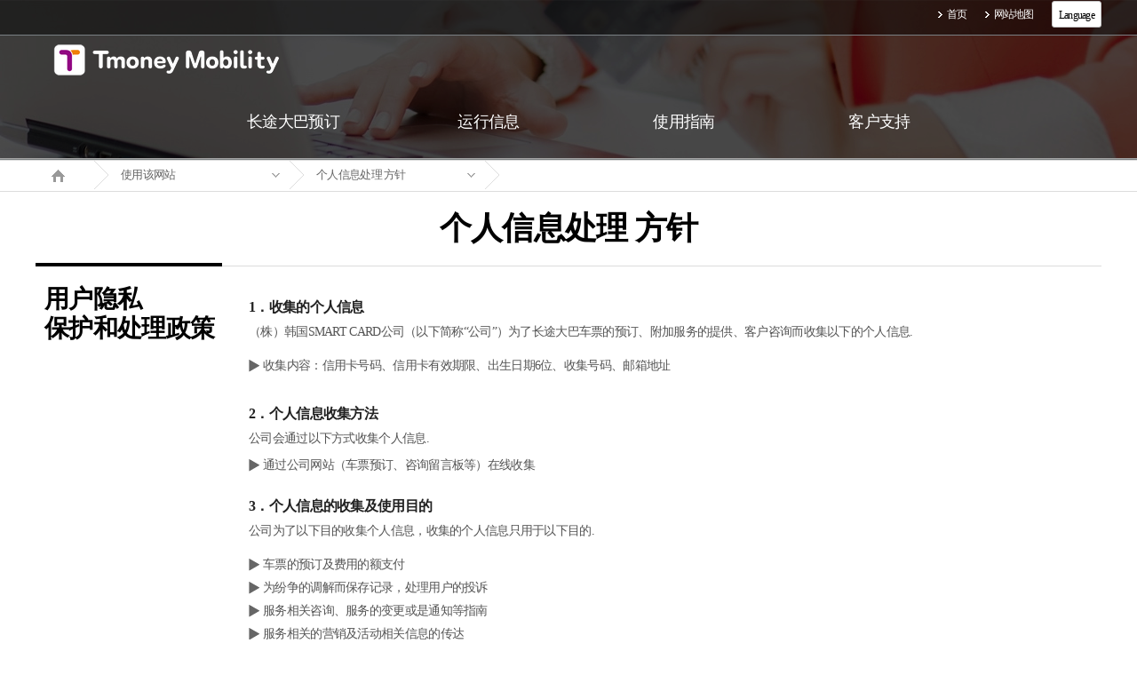

--- FILE ---
content_type: text/html; charset=UTF-8
request_url: https://txbusc.t-money.co.kr/usesite/privateInf.do;jsessionid=c1jpaqWJ5oD4F5R4DQSQfLuqqv41BDeSgarWSK2KIxSgbJ4WboVvoyxjc8qpGuZ6.eztw01ip_servlet_txbusc
body_size: 22373
content:














<!doctype html>
<html lang="ko">
<head>
	<meta charset="utf-8" />
	<title>综合票务系统长途汽车</title>
	<meta http-equiv="X-UA-Compatible" content="IE=edge" />
	<meta name="viewport" content="width=device-width,initial-scale=1.0,minimum-scale=1.0,maximum-scale=1.0" />
	<link rel="stylesheet" type="text/css" href="/css/common.css"><!-- 공통 css -->
	<link rel="stylesheet" type="text/css" href="/css/layout.css">
	<!--[if lt IE 9]>
		<script type="text/javascript" src="/js/html5.js"></script>
	<![endif]-->

<script type="text/javascript" src="/js/jquery-1.9.1.min.js"></script>
	<script type="text/javascript" src="/js/jquery-ui.js"></script>
	<script type="text/javascript" src="/js/scrollbar.js"></script>
	<script type="text/javascript" src="/js/common.js"></script>
	<script type="text/javascript" src="/js/dui_prototype.js"></script>
	<script type="text/javascript" src="/js/framework/dui_webvalidator.js"></script>

<style type="text/css">
.one {
	background-color:#fff;
	color:#000; 
	font-size:12px;
	text-align:center;
	margin-top:-7px;
	height:12px;
	border-radius:3px;
	border:1px solid #c5c5c5;
}
.one > li {float:left;}
.one ul {display:none;}
.one li:hover > ul {display:block;}
.one li:hover > span {display:none;}
.two {
	background-color:#fff;
	background:none;
	color:#000; 
	position:relative;
	margin-top:-9px;
	height:12px;
	border-radius:3px;
}
.two li {
	background:none;
	color:#000;
}
</style>

</head>

<body>
	<div class="skipnav">
		<a href="#contents">进入正文</a>
	</div>
	<span class="wrap_bg"></span>
	<div id="wrapper">
		<!-- 2016-06-30 -->
		<div class="popup_bg_blk"></div>
		<!-- 2016-06-30 -->
		<!-- sub1, sub2 ~ sub5 까지 visual 교체 -->
		<header id="header" class="sub1">
			<span class="header_bg"></span>
			<div class="util_menu"><!-- 유틸메뉴 -->
				<div class="util_mid">
					<ul>
						<li><a href='/main.do'>首页</a></li>
						<li><a href='/usesite/siteMap.do'>网站地图</a></li>
						<li>
							<ul class="one">
								<li>
									<span>&nbsp;&nbsp; Language &nbsp;&nbsp;</span>
									<ul class="two">
										<li><a href="https://intercitybus.tmoney.co.kr" style="color:#000;">&nbsp; 한국어 </a></li>
										<li><a href="https://intercitybuse.tmoney.co.kr" style="color:#000;"> English </a></li>
										<li><a href="https://intercitybusc.tmoney.co.kr" style="color:#000;"> 中國語 </a></li>
										<li><a href="https://intercitybusj.tmoney.co.kr" style="color:#000;"> 日本語 </a></li>
									</ul>
								</li>
							</ul>
						</li>
					</ul>	
				</div>
			</div>

			<section class="header_cont">
				<div class="header_mid" style="background: ;">
					<a href="#" class="btn_mobile_tog"></a>
					<h1><a href='/main.do'><img src="/images/img/logo_off.png" alt="T money" /></a></h1>
					<nav class="nav"><!-- GNB -->
						<ul>
							<li class="menu1"><a href='/otck/trmlInfEnty.do'><span>长途大巴预订</span></a>
								<div class="depth2">
									<ul>
										<li><a href='/otck/trmlInfEnty.do'>车票预订</a></li>
										<li><a href='/mrs/cardNumEnty.do'>订票查询 / 取消 / 变更 </a></li>
										<li><a href='/recp/recpEnty.do'>收据发行</a></li>
									</ul>
								</div>
							</li>
							<li class="menu2"><a href='/runinf/runInf.do'><span>运行信息</span></a>
								<div class="depth2">
									<ul>
										<li><a href='/runinf/runInf.do'>路线/运行信息</a></li>
									</ul>
								</div>
							</li>
							<li class="menu3"><a href='/useinf/mrsInfo.do'><span>使用指南</span></a>
								<div class="depth2">
									<ul>
										<li><a href='/useinf/mrsInfo.do'>车票预订指南</a></li>
										<!--2016-07-06 <li><a href='/useinf/disCntInf.do'>할인제도 안내</a></li> -->
										<li><a href='/useinf/cancInf.do'>预订的变更及取消指南</a></li>
										<!--li><a href='/useinf/mobileInf.do'>手机使用指南</a></li-->
										<!--li><a href='/useinf/trmlInf.do'>车站及运输公司指南</a></li-->
										<!--li><a href='/useinf/cashReceipt.do'>现金收据指南</a></li-->
									</ul>
								</div>
							</li>
							<li class="menu4"><a href='/support/faq.do'><span>客户支持</span></a>
								<div class="depth2">
									<ul>
										<!--li><a href='/support/notice.do'>通知</a></li-->
										<li><a href='/support/faq.do'>FAQ</a></li>
										<!--li><a href='/support/question.do'>客户之声</a></li-->
									</ul>
								</div>
							</li>
						</ul>
						<span class="mobile_ver">
							<table style="width:80%; margin-left:10%; height:30px;">
								<tr>
									<td style="text-align:center; border-left:solid 2px #ccc; border-right:solid 2px #ccc;">
										<a href="https://intercitybus.tmoney.co.kr">한국어</a>
									</td>
									<td style="text-align:center; border-left:solid 2px #ccc; border-right:solid 2px #ccc;">
										<a href="https://intercitybuse.tmoney.co.kr">English</a>
									</td>
								</tr>
								<tr>
									<td colspan="2" height="3"></td>
								<tr>
								<tr>
									<td style="text-align:center; border-left:solid 2px #ccc; border-right:solid 2px #ccc;">
										<a href="https://intercitybusc.tmoney.co.kr">中國語</a>
									</td>
									<td style="text-align:center; border-left:solid 2px #ccc; border-right:solid 2px #ccc;">
										<a href="https://intercitybusj.tmoney.co.kr">日本語</a>
									</td>
								</tr>
							</table>
						</span>
					</nav>
				</div>
			</section>
		</header>

		<hr />

		<!-- 바디 -->
		











		<hr>

		<!-- 바디 -->
		<article id="body">
			<section id="contents"><!-- 컨텐츠 영역 -->
				<div class="location_wrap">
					<!-- 모바일 로케이션 -->
					<div class="mobile_location">
						<span>首页</span>
						<span>使用该网站</span>
						<span><strong>个人信息处理 方针</strong></span>
					</div>
					<!-- //모바일 로케이션 -->
					<div class="location">
						<ul>
							<li class="home"><a href='/main.do'><span>Home</span></a></li>
							<li>
								<div class="select_style3" data-ui-type="selectbox" style="width:170px;">
									<p class="default"><a href="#" title="주요메뉴 열기/닫기">使用该网站</a></p>
									<ul>
										<li><a href='/otck/trmlInfEnty.do'>长途大巴预订</a></li>
										<li><a href='/runinf/runInf.do'>运行信息</a></li>
										<li><a href='/useinf/mrsInfo.do'>使用指南</a></li>
										<li><a href='/support/notice.do'>客户支持</a></li>
									</ul>
								</div>
							</li>
							<!-- 2뎁스 하위메뉴 -->
							<!-- 승차권 예매 하위메뉴 -->
							<!--
							<li>
								<div class="select_style3" data-ui-type="selectbox" style="width:170px;">
									<p class="default"><a href="#" title="승차권 예매 하위메뉴 열기/닫기">车票预订</a></p>
									<ul>
										<li><a href="#">车票预订</a></li>
										<li><a href="#">订票查询 / 取消 / 变更 </a></li>
									</ul>
								</div>
							</li>
							-->
							<!-- 운행정보 하위메뉴 -->
							<!--
							<li>
								<div class="select_style3" data-ui-type="selectbox" style="width:170px;">
									<p class="default"><a href="#" title="운행정보 하위메뉴 열기/닫기">路线/运行信息</a></p>
									<ul>
										<li><a href="#">路线/运行信息</a></li>
									</ul>
								</div>
							</li>
							-->
							<!-- 이용안내 하위메뉴 -->
							<!--
							 <li>
								<div class="select_style3" data-ui-type="selectbox" style="width:170px;">
									<p class="default"><a href="#" title="이용안내 하위메뉴 열기/닫기">车站及运输公司指南</a></p>
									<ul>
										<li><a href="#">车票预订指南</a></li>
										<li><a href="#">예매 취소/수수료 안내</a></li>
										<li><a href="#">手机使用指南</a></li>
										<li><a href="#">车站及运输公司指南</a></li>
										<li><a href="#">现金收据指南</a></li>
									</ul>
								</div>
							</li>
							 <li>
								<div class="select_style3" data-ui-type="selectbox" style="width:170px;">
									<p class="default"><a href="#" title="터미널 및 운수사 안내 하위메뉴 열기/닫기">运输公司指南</a></p>
									<ul>
										<li><a href="#">车站指南</a></li>
										<li><a href="#">运输公司指南</a></li>
									</ul>
								</div>
							</li>
							-->
							<!-- 고객지元 하위메뉴 -->
							<!--
							<li>
								<div class="select_style3" data-ui-type="selectbox" style="width:170px;">
									<p class="default"><a href="#" title="고객지元 하위메뉴 열기/닫기">客户之声</a></p>
									<ul>
										<li><a href="#">通知</a></li>
										<li><a href="#">FAQ</a></li>
										<li><a href="#">客户之声</a></li>
									</ul>
								</div>
							</li>
							-->
							<!-- 서비스이용 하위메뉴 -->
							<li>
								<div class="select_style3" data-ui-type="selectbox" style="width:170px;">
									<p class="default"><a href="#" title="서비스이용 하위메뉴 열기/닫기">个人信息处理 方针</a></p>
									<ul>
										<li><a href='/usesite/term.do'>使用条款</a></li>
										<li><a href='/usesite/privateInf.do'>个人信息处理 方针</a></li>
										<li><a href='/usesite/rejectEmail.do'>拒绝擅自收集邮箱</a></li>
										<li><a href='/usesite/siteMap.do'>网站地图</a></li>
									</ul>
								</div>
							</li>
							<!-- 3뎁스 하위메뉴 -->

							<!-- 마지막 arrow 제일 하단에 위치 -->
							<li class="last">
								<div class="select_style3" data-ui-type="selectbox" style="width:170px;">
									<p class="default"><a href="#" title="default">&nbsp;</a></p>
								</div>
							</li>
						</ul>
					</div>
				</div>
				<div class="cont_wrap">
					<h2>个人信息处理 方针</h2>
					<div class="cont">
						<div class="mobile_cont">
							<dl>
								<dt>个人信息处理 方针</dt>
							</dl>
						</div><!-- // mobile_cont -->
						<div class="left_cont">
							<dl>
								<dt>用户隐私<br />保护和处理政策</dt>
							</dl>
						</div><!-- // left_cont -->
						
						<div class="right_cont">
							<div class="cont_min">
								<div class="privateArea privateList">
									<ul class="txtlist">
										<li><strong>1．收集的个人信息</strong>
											<p>（株）韩国SMART CARD公司（以下简称“公司”）为了长途大巴车票的预订、附加服务的提供、客户咨询而收集以下的个人信息.</p>
											<ul>
												<li>收集内容：信用卡号码、信用卡有效期限、出生日期6位、收集号码、邮箱地址</li>
												<!-- <li>수집 방법 :홈페이지(승차권 예매)</li> -->
											</ul>
										</li>
										<li><strong>2．个人信息收集方法</strong>
											<p>公司会通过以下方式收集个人信息.</p>
											<p class="sublist">通过公司网站（车票预订、咨询留言板等）在线收集</p>
										</li>
										<li><strong>3．个人信息的收集及使用目的</strong>
											<p>公司为了以下目的收集个人信息，收集的个人信息只用于以下目的. </p>
											<ul>
												<li>车票的预订及费用的额支付</li>
												<li>为纷争的调解而保存记录，处理用户的投诉</li>
												<li>服务相关咨询、服务的变更或是通知等指南</li>
												<li>服务相关的营销及活动相关信息的传达</li>

											</ul>
										</li>
										<li><strong>4.收集的个人信息的共享及提供</strong>
											<p>除第3项中的内容之外，公司会在【个人信息的收集及使用方法】中告示的范围内使用用户的个人信息，不会向第3方透漏。但以下的情况除外.</p>
											<ul>
												<li>用户实现同意时</li>
												<li>搜查机关根据法律规定或是搜查为目的按照规定的流程和方法要求搜查时</li>
												<li>为了统计、学术研究、市场调查而以无法识别特定的个人的形式提供给政府机关或是研究团体时</li>

											</ul>
										</li>
										<li><strong>5.个人信息处理的委托</strong>
											<p>公司为了服务的履行而将个人信息处理业务委托给外部单位，签订委托合同时根据相关法律来确保个人信息的安全管理.</p>
											<table border="0">
												<caption>人信息委托处理机关及委托业务内容</caption>
												<thead>
													<tr>
														<th scope="col" style="width: 33%;">受托单位</th>
														<th scope="col" style="width: 34%;">委托业务内容</th>
														<th scope="col" style="width: 33%;">信息的保留及使用期间</th>
													</tr>
												</thead>
												<tbody>
													<tr>
														<td>（株）韩国SMART CARD <br />为提高CS PARTNERS</td>
														<td>咨询业务效率性而签订的客户中心代理</td>
														<td>运营委托合同结束为止</td>
													</tr>
												</tbody>
											</table>
											<p>除以上情况之外，公司不会在没有取得用户同意的情况下将个人信息的处理委托给外部单位。如果以后出现有这个必要的情况时会事通知用户委托对象和委托业务内容并取得用户同意.</p>
										</li>
										<li><strong>6.个人信息的保留及使用期间</strong>
											<p>原则上公司会在达成个人信息的收集及使用目的后会立即销毁相应信息。但是，对于以下的信息会以以下理由保存一定期间.</p>
											<dl>
												<dt>&lt;因内部方针而保留信息&gt;</dt>
												<dd>
													<p class="sublist">记录不正当使用</p>
													<ul>
														<li>保存理由: 防止不正当使用</li>
														<li>保存理由: 1年</li>
													</ul>
												</dd>
												<dt>&lt;因相关法律而保留信息&gt;</dt>
												<dd>
													<ul>
														<li>合同或是申请取消等相关记录
															<ul class="linelist">
																<li>保存依据：电子商务中的消费者保护相关法律</li>
																<li>保存期间: 5年</li>
															</ul>
														</li>
														<li>消费者的不满或是纷争处理相关记录
															<ul class="linelist">
																<li>保存依据：电子商务中的消费者保护相关法律</li>
																<li>保存期间: 3年</li>
															</ul>
														</li>
													</ul>
												</dd>
											</dl>
										</li>
										<li><strong>7.个人信息的销毁流程及方法</strong>
											<p>原则上公司会在达成个人信息的收集及使用目的后会立即销毁相应信息。销毁流程及方法如下.</p>
											<dl>
												<dt>销毁流程</dt>
												<dd>用户在公司的网站输入的信息及使用服务的过程中或是事业处理过程中收集的信息、备份文件会在达成使用目的后根据内部方针或是其他相关法律为保护信息（参照保留及使用期间）保留一定时间后销毁.</dd>
												<dt>销毁方法</dt>
												<dd>打印在纸张上的个人信息会通过粉碎机进行粉碎或是焚毁，以电子文件形态保存的文件会通过无法复原个人信息记录的技术方法删除.</dd>
											</dl>
										</li>
										<li><strong>8.用户及法定代理人的权利及其行使方法</strong>
											<p>用户及法定代理人可在任何时候查询或是修改个人信息，又或是要求更改错误信息。</p>
											<p>需要查询•更改个人信息的时候用书面、电话或是邮件的方式联系个人信息管理负责人就会立即采取相应措施。</p>
											<p>用户要求修改错误的个人信息时，在完成修改之前公司不会向他人提供或是使用该信息。如果已经向他人提供了错误的个人信息，我们会立即向他人通知修改结果来进行修改。</p>
											<p>对于因用户的要求而删除的个人信息，公司会根据“个人信息的保留及使用期间”中明示的内容进行处理，并采取措施防止以其他的目的浏览或是使用该信息。</p>
											<p>用户填写不正确的信息而产生的事故由用户一人承担，盗用他人信息或是填写虚假信息时会无法使用公司服务。</p>

										</li>
										<li><strong>9.保护个人信息相关的技术及管理对策</strong>
											<p>公司在处理用户的个人信息时为了防止个人信息的丢失、盗用、泄露、伪造或是毁损而采取以下的技术对策。</p>
											<p>公司为防止用户的个人信息因黑客、电脑病毒等原因而泄漏或是毁损而不断努力。为了防止个人信息的毁损，会对资料进行备份，使用最新的防病毒系统来防止用户的个人信息或是资料的泄露或是毁损，通过加密算法等方式来确保个人信息在网络上安全传送。</p>
                                            <p>还利用防入侵系统来管制外部的擅自访问，为了确保安全性，我们尽可能努力去配备更多技术装置。</p>
											<p>公司会指定特定的负责人去管理用户的个人信息的处理，并通过加密来定期进行更新，还通过对负责人进行相关培训来遵守个人信息处理方针。还通过内部监察组织来确认负责人是否遵守了个人信息处理方针，为发现问题时能够立即纠正而努力。</p>
											<p>对于用户本人不注意而泄露个人信息产生的问题，公司概不负责</p>

										</li>
										<li><strong>10.个人信息管理负责人</strong>
											<p>公司为了保护用户的个人信息并处理个人信息相关的不满而如下指定了相关部门及个人信息管理负责人</p>
											<p class="sublist">个人信息管理负责人</p>
											<ul class="linelist">
												<li>姓名：IT服务部部长 李振旭理事</li>
												<li>电话给号码 : <a href="tel:02-1644-0088">02-1644-0088</a></li>
												<li>邮箱 : <a href="mailto:webmaster@koreasmartcard.com" title="담당자에게 메일보내기">webmaster@koreasmartcard.com</a></li>
											</ul>
										</li>
									</ul>
									<p>用户可将使用公司服务而产生的所有与个人信息保护相关的问题投诉到个人信息管理负责人或是相关部门。公司会迅速答复用户的投诉内容.</p>
									<ul class="writeDate">
										<li>公告日期 : 2016年 04月 19日</li>
										<li>施行日期 : 2016年 04月 19日</li>
									</ul>
								</div><!-- // privateArea -->
							</div>
						</div>
					</div>
				</div>
			</section>
		</article>
		<!-- //바디 -->

		<hr>


		<!--  -->	

		<hr />

		<footer id="footer">
			<div class="sub_menu_wrap">
				<div class="sub_menu">
					<div class="device">
						<dl>
							<dt><a href='/otck/trmlInfEnty.do'>长途大巴预订</a></dt>
							<dd><a href='/otck/trmlInfEnty.do'>车票预订</a></dd>
							<dd><a href='/mrs/cardNumEnty.do'>订票查询 / 取消 / 变更 </a></dd>
							<dd><a href='/recp/recpEnty.do'>收据发行</a></dd>
						</dl>
					</div>
					<div class="device">
						<dl>
							<dt><a href='/runinf/runInf.do'>运行信息</a></dt>
							<dd><a href='/runinf/runInf.do'>路线/运行信息</a></dd>
						</dl>
					</div>
					<div class="device">
						<dl>
							<dt><a href='/useinf/mrsInfo.do'>使用指南</a></dt>
							<dd><a href='/useinf/mrsInfo.do'>车票预订指南</a></dd>
							<!--2016-07-06 <dd><a href='/useinf/disCntInf.do'>할인제도 안내</a></dd> -->
							<dd><a href='/useinf/cancInf.do'>预订的变更及取消指南</a></dd>
							<!--dd><a href='/useinf/mobileInf.do'>手机使用指南</a></dd-->
							<!--dd><a href='/useinf/trmlInf.do'>车站及运输公司指南</a></dd-->
							<!--dd><a href='/useinf/cashReceipt.do'>现金收据指南</a></dd-->
						</dl>
					</div>
					<div class="device">
						<dl>
							<dt><a href='/support/faq.do'>客户支持</a></dt>
							<!--dd><a href='/support/notice.do'>通知</a></dd-->
							<dd><a href='/support/faq.do'>FAQ</a></dd>
							<!--dd><a href='/support/question.do'>客户之声</a></dd-->
						</dl>
					</div>
				</div>
			</div><!-- // sub_menu_wrap -->

			<div class="footer_menu_wrap">
				<div class="footer_menu">
					<ul>
						<li><a href='/usesite/term.do'>使用条款</a></li>
						<li><a href='/usesite/privateInf.do'>个人信息处理 方针</a></li>
						<li><a href='/usesite/rejectEmail.do'>拒绝擅自收集邮箱</a></li>
						<li><a href='/usesite/siteMap.do'>网站地图</a></li>
					</ul>

					<div class="information">
						<address>
							<span>首尔特别市中区厚岩路110 首尔城大厦12楼</span>
							<!--span>代表理事 崔大成</span-->
							<span>营业证号 396-87-03587</span>
						</address>
						<p class="copyright">Copyright 2019 Tmoneymobility Co., Ltd. All rights reserved.</p>
						<p class="info">
							<span>客户中心电话 <a href="tel:1644-3070">1644-3070</a>&nbsp; |&nbsp;工作时间&nbsp; 平日 09:00~18:00 / 周末·节假日 09:00~17:00</span>
						</p>
					</div><!-- // information -->
				</div>
			</div><!-- // footer_menu_wrap -->
		</footer>
	</div><!-- // wrapper -->

<script>
  (function(i,s,o,g,r,a,m){i['GoogleAnalyticsObject']=r;i[r]=i[r]||function(){
  (i[r].q=i[r].q||[]).push(arguments)},i[r].l=1*new Date();a=s.createElement(o),
  m=s.getElementsByTagName(o)[0];a.async=1;a.src=g;m.parentNode.insertBefore(a,m)
  })(window,document,'script','https://www.google-analytics.com/analytics.js','ga');

  ga('create', 'UA-91313211-1', 'auto');
  ga('send', 'pageview');

</script>
</body>
</html>
